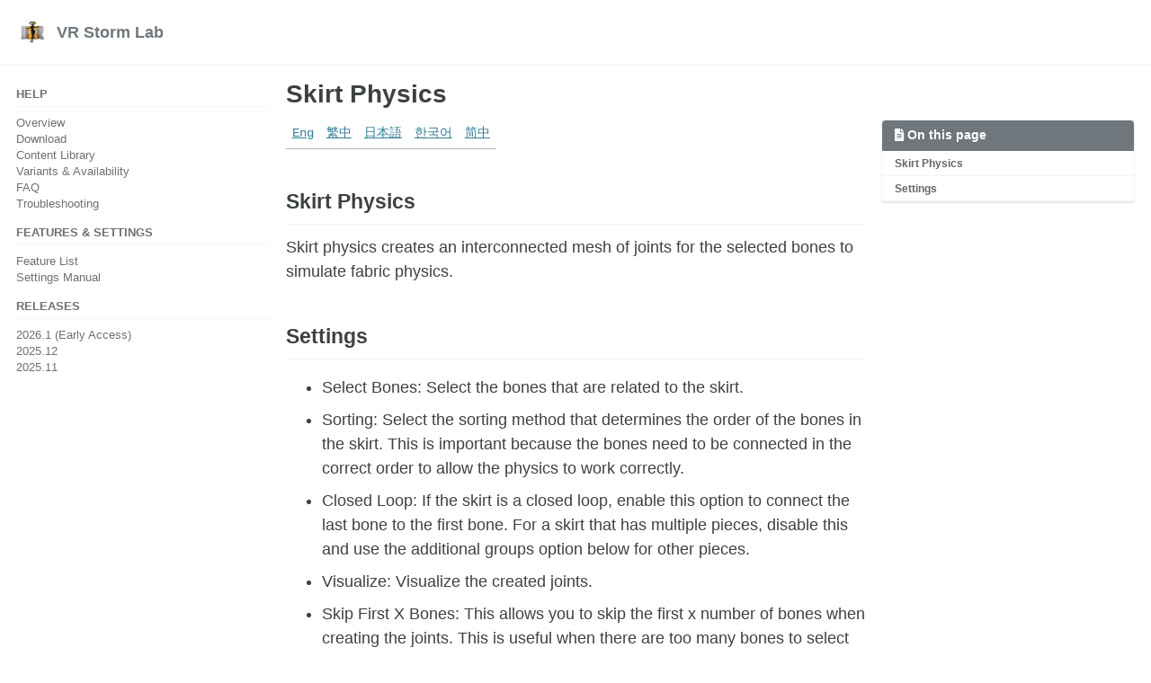

--- FILE ---
content_type: text/html; charset=utf-8
request_url: https://vrstormlab.com/dancexr/features/xps_skirt.html
body_size: 3298
content:
<!doctype html>
<!--
  Minimal Mistakes Jekyll Theme 4.24.0 by Michael Rose
  Copyright 2013-2020 Michael Rose - mademistakes.com | @mmistakes
  Free for personal and commercial use under the MIT license
  https://github.com/mmistakes/minimal-mistakes/blob/master/LICENSE
-->
<html lang="en" class="no-js">
  <head>
    <meta charset="utf-8">

<!-- begin _includes/seo.html --><title>Skirt Physics - VR Storm Lab</title>
<meta name="description" content="Animate any character, anywhere.">



<meta property="og:type" content="website">
<meta property="og:locale" content="en_US">
<meta property="og:site_name" content="VR Storm Lab">
<meta property="og:title" content="Skirt Physics">
<meta property="og:url" content="https://vrstormlab.com//dancexr/features/xps_skirt.html">


  <meta property="og:description" content="Animate any character, anywhere.">












<link rel="canonical" href="https://vrstormlab.com//dancexr/features/xps_skirt.html">




<script type="application/ld+json">
  {
    "@context": "https://schema.org",
    
      "@type": "Person",
      "name": null,
      "url": "https://vrstormlab.com//"
    
  }
</script>







<!-- end _includes/seo.html -->



  <link href="/feed.xml" type="application/atom+xml" rel="alternate" title="VR Storm Lab Feed">


<!-- https://t.co/dKP3o1e -->
<meta name="viewport" content="width=device-width, initial-scale=1.0">

<script>
  document.documentElement.className = document.documentElement.className.replace(/\bno-js\b/g, '') + ' js ';
</script>

<!-- For all browsers -->
<link rel="stylesheet" href="/assets/css/main.css">
<link rel="preload" href="https://cdn.jsdelivr.net/npm/@fortawesome/fontawesome-free@5/css/all.min.css" as="style" onload="this.onload=null;this.rel='stylesheet'">
<noscript><link rel="stylesheet" href="https://cdn.jsdelivr.net/npm/@fortawesome/fontawesome-free@5/css/all.min.css"></noscript>



    <!-- start custom head snippets -->

<link rel="apple-touch-icon" sizes="180x180" href="/apple-touch-icon.png">
<link rel="icon" type="image/png" sizes="32x32" href="/favicon-32x32.png">
<link rel="icon" type="image/png" sizes="16x16" href="/favicon-16x16.png">
<link rel="manifest" href="/site.webmanifest">
<link rel="mask-icon" href="/safari-pinned-tab.svg" color="#5bbad5">
<meta name="msapplication-TileColor" content="#da532c">
<meta name="theme-color" content="#ffffff">

<!-- end custom head snippets -->

  </head>

  <body class="layout--single">
    <nav class="skip-links">
  <ul>
    <li><a href="#site-nav" class="screen-reader-shortcut">Skip to primary navigation</a></li>
    <li><a href="#main" class="screen-reader-shortcut">Skip to content</a></li>
    <li><a href="#footer" class="screen-reader-shortcut">Skip to footer</a></li>
  </ul>
</nav>

    

<div class="masthead">
  <div class="masthead__inner-wrap">
    <div class="masthead__menu">
      <nav id="site-nav" class="greedy-nav">
        
          <a class="site-logo" href="/"><img src="/images/icon.png" alt="VR Storm Lab"></a>
        
        <a class="site-title" href="/">
          VR Storm Lab
          
        </a>
        <ul class="visible-links"></ul>
        
        <button class="greedy-nav__toggle hidden" type="button">
          <span class="visually-hidden">Toggle menu</span>
          <div class="navicon"></div>
        </button>
        <ul class="hidden-links hidden"></ul>
      </nav>
    </div>
  </div>
</div>


    <div class="initial-content">
      





<div id="main" role="main">
  
  <div class="sidebar sticky">
  
  
    
      
      
      
      
    
    
      

<nav class="nav__list">
  
  <input id="ac-toc" name="accordion-toc" type="checkbox" />
  <label for="ac-toc">Toggle menu</label>
  <ul class="nav__items">
    
      <li>
        
          <span class="nav__sub-title">Help</span>
        

        
        <ul>
          
            <li><a href="/dancexr">Overview</a></li>
          
            <li><a href="/dancexr/download">Download</a></li>
          
            <li><a href="/dancexr/preparecontent">Content Library</a></li>
          
            <li><a href="/dancexr/versions">Variants & Availability</a></li>
          
            <li><a href="/dancexr/faq">FAQ</a></li>
          
            <li><a href="/dancexr/troubleshooting">Troubleshooting</a></li>
          
        </ul>
        
      </li>
    
      <li>
        
          <span class="nav__sub-title">Features & Settings</span>
        

        
        <ul>
          
            <li><a href="/dancexr/features">Feature List</a></li>
          
            <li><a href="/dancexr/menu/2025.5/menu">Settings Manual</a></li>
          
        </ul>
        
      </li>
    
      <li>
        
          <a href="/dancexr/releases/"><span class="nav__sub-title">Releases</span></a>
        

        
        <ul>
          
            <li><a href="/dancexr/releases/2026.1">2026.1 (Early Access)</a></li>
          
            <li><a href="/dancexr/releases/2025.12">2025.12</a></li>
          
            <li><a href="/dancexr/releases/2025.11">2025.11</a></li>
          
        </ul>
        
      </li>
    
  </ul>
</nav>

    
  
  </div>



  <article class="page h-entry" itemscope itemtype="https://schema.org/CreativeWork">
    <meta itemprop="headline" content="Skirt Physics">
    
    
    

    <div class="page__inner-wrap">
      
        <header>
          <h1 id="page-title" class="page__title p-name" itemprop="headline">
            <a href="https://vrstormlab.com//dancexr/features/xps_skirt.html" class="u-url" itemprop="url">Skirt Physics
</a>
          </h1>
          


        </header>
      

      <section class="page__content e-content" itemprop="text">
        
          <aside class="sidebar__right ">
            <nav class="toc">
              <header><h4 class="nav__title"><i class="fas fa-file-alt"></i> On this page</h4></header>
              <ul class="toc__menu"><li><a href="#skirt-physics">Skirt Physics</a></li><li><a href="#settings">Settings</a></li></ul>

            </nav>
          </aside>
        
        <table>
  <tbody>
    <tr>
      <td><a href="/dancexr/features/xps_skirt">Eng</a></td>
      <td><a href="/tw/dancexr/features/xps_skirt">繁中</a></td>
      <td><a href="/jp/dancexr/features/xps_skirt">日本語</a></td>
      <td><a href="/kr/dancexr/features/xps_skirt">한국어</a></td>
      <td><a href="/zh/dancexr/features/xps_skirt">简中</a></td>
    </tr>
  </tbody>
</table>

<h2 id="skirt-physics">Skirt Physics</h2>

<p>Skirt physics creates an interconnected mesh of joints for the selected bones to simulate fabric physics.</p>

<h2 id="settings">Settings</h2>

<ul>
  <li>Select Bones: Select the bones that are related to the skirt.</li>
  <li>Sorting: Select the sorting method that determines the order of the bones in the skirt. This is important because the bones need to be connected in the correct order to allow the physics to work correctly.</li>
  <li>Closed Loop: If the skirt is a closed loop, enable this option to connect the last bone to the first bone. For a skirt that has multiple pieces, disable this and use the additional groups option below for other pieces.</li>
  <li>Visualize: Visualize the created joints.</li>
  <li>Skip First X Bones: This allows you to skip the first x number of bones when creating the joints. This is useful when there are too many bones to select individually.</li>
  <li>Physics Properties: Mass, drag, collider radius, friction, center of mass, and solver iteration count for the joints.</li>
  <li>Parent Joint: Adjust joint configurations for parent-child joints.</li>
  <li>Inter-Joint: Adjust joint configurations for joints between bones.</li>
  <li>Anchor Position: Adjust the anchor position for the joints.</li>
  <li>Apply To Other Groups: Use the same settings for other groups of bones.</li>
  <li>Additional Groups: Set the number of additional groups that you need.</li>
  <li>Group N: If the skirt has multiple pieces, you can use this to create joints for the other pieces. For each of the groups, you can select a different set of bones.</li>
</ul>

        
      </section>

      <footer class="page__meta">
        
        


        

      </footer>

      

      
    </div>

    
  </article>

  
  
</div>

    </div>

    

    <div id="footer" class="page__footer">
      <footer>
        <!-- start custom footer snippets -->

<!-- end custom footer snippets -->
        <div class="page__footer-follow">
  <ul class="social-icons">
    
      <li><strong>Follow:</strong></li>
    

    
      
        
          <li><a href="https://www.patreon.com/dvvr" rel="nofollow noopener noreferrer"><i class="fab fa-patreon" aria-hidden="true"></i> Patreon</a></li>
        
      
        
          <li><a href="https://discord.gg/xN2MaM7C5q" rel="nofollow noopener noreferrer"><i class="fab fa-discord" aria-hidden="true"></i> Discord</a></li>
        
      
        
          <li><a href="https://www.reddit.com/r/dancexr" rel="nofollow noopener noreferrer"><i class="fab fa-reddit" aria-hidden="true"></i> Reddit</a></li>
        
      
        
          <li><a href="https://store.steampowered.com/search/?developer=VR%20Storm%20Lab" rel="nofollow noopener noreferrer"><i class="fab fa-steam" aria-hidden="true"></i> Steam</a></li>
        
      
        
          <li><a href="https://stormlab.itch.io" rel="nofollow noopener noreferrer"><i class="fab fa-itch-io" aria-hidden="true"></i> Itch.io</a></li>
        
      
        
          <li><a href="https://play.google.com/store/apps/details?id=com.vrstormlab.dancexr" rel="nofollow noopener noreferrer"><i class="fab fa-google-play" aria-hidden="true"></i> Google Play</a></li>
        
      
        
          <li><a href="https://apps.apple.com/au/app/dancexr/id6475269158" rel="nofollow noopener noreferrer"><i class="fab fa-app-store" aria-hidden="true"></i> App Store</a></li>
        
      
        
          <li><a href="https://www.youtube.com/@dancexr" rel="nofollow noopener noreferrer"><i class="fab fa-youtube" aria-hidden="true"></i> YouTube</a></li>
        
      
        
          <li><a href="https://space.bilibili.com/167383940" rel="nofollow noopener noreferrer"><i class="fas fa-play-circle" aria-hidden="true"></i> BiliBili</a></li>
        
      
    

    
      <li><a href="/feed.xml"><i class="fas fa-fw fa-rss-square" aria-hidden="true"></i> Feed</a></li>
    
  </ul>
</div>

<div class="page__footer-copyright">&copy; 2026 VR Storm Lab. Powered by <a href="https://jekyllrb.com" rel="nofollow">Jekyll</a> &amp; <a href="https://mademistakes.com/work/minimal-mistakes-jekyll-theme/" rel="nofollow">Minimal Mistakes</a>.</div>

      </footer>
    </div>

    
  <script src="/assets/js/main.min.js"></script>







  <!-- Global site tag (gtag.js) - Google Analytics -->
<script async src="https://www.googletagmanager.com/gtag/js?id=G-3717TSDBXS"></script>
<script>
  window.dataLayer = window.dataLayer || [];
  function gtag(){dataLayer.push(arguments);}
  gtag('js', new Date());

  gtag('config', 'G-3717TSDBXS', { 'anonymize_ip': false});
</script>








  </body>
</html>
